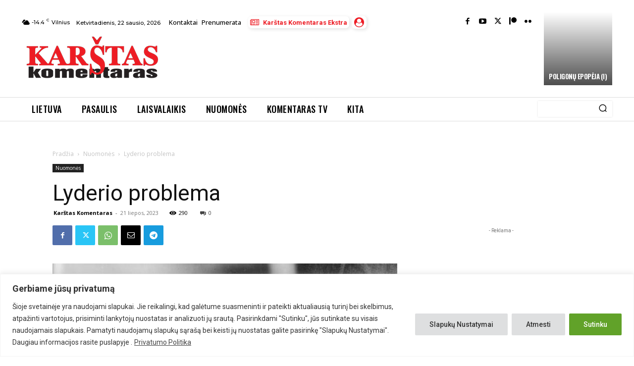

--- FILE ---
content_type: text/html; charset=utf-8
request_url: https://www.google.com/recaptcha/api2/anchor?ar=1&k=6Lfq-NMoAAAAAAIbTmMxd7_YRCsDFzYh-4BznHt_&co=aHR0cHM6Ly93d3cua29tZW50YXJhcy5sdDo0NDM.&hl=en&v=PoyoqOPhxBO7pBk68S4YbpHZ&size=invisible&anchor-ms=20000&execute-ms=30000&cb=pl7aj8efep11
body_size: 48648
content:
<!DOCTYPE HTML><html dir="ltr" lang="en"><head><meta http-equiv="Content-Type" content="text/html; charset=UTF-8">
<meta http-equiv="X-UA-Compatible" content="IE=edge">
<title>reCAPTCHA</title>
<style type="text/css">
/* cyrillic-ext */
@font-face {
  font-family: 'Roboto';
  font-style: normal;
  font-weight: 400;
  font-stretch: 100%;
  src: url(//fonts.gstatic.com/s/roboto/v48/KFO7CnqEu92Fr1ME7kSn66aGLdTylUAMa3GUBHMdazTgWw.woff2) format('woff2');
  unicode-range: U+0460-052F, U+1C80-1C8A, U+20B4, U+2DE0-2DFF, U+A640-A69F, U+FE2E-FE2F;
}
/* cyrillic */
@font-face {
  font-family: 'Roboto';
  font-style: normal;
  font-weight: 400;
  font-stretch: 100%;
  src: url(//fonts.gstatic.com/s/roboto/v48/KFO7CnqEu92Fr1ME7kSn66aGLdTylUAMa3iUBHMdazTgWw.woff2) format('woff2');
  unicode-range: U+0301, U+0400-045F, U+0490-0491, U+04B0-04B1, U+2116;
}
/* greek-ext */
@font-face {
  font-family: 'Roboto';
  font-style: normal;
  font-weight: 400;
  font-stretch: 100%;
  src: url(//fonts.gstatic.com/s/roboto/v48/KFO7CnqEu92Fr1ME7kSn66aGLdTylUAMa3CUBHMdazTgWw.woff2) format('woff2');
  unicode-range: U+1F00-1FFF;
}
/* greek */
@font-face {
  font-family: 'Roboto';
  font-style: normal;
  font-weight: 400;
  font-stretch: 100%;
  src: url(//fonts.gstatic.com/s/roboto/v48/KFO7CnqEu92Fr1ME7kSn66aGLdTylUAMa3-UBHMdazTgWw.woff2) format('woff2');
  unicode-range: U+0370-0377, U+037A-037F, U+0384-038A, U+038C, U+038E-03A1, U+03A3-03FF;
}
/* math */
@font-face {
  font-family: 'Roboto';
  font-style: normal;
  font-weight: 400;
  font-stretch: 100%;
  src: url(//fonts.gstatic.com/s/roboto/v48/KFO7CnqEu92Fr1ME7kSn66aGLdTylUAMawCUBHMdazTgWw.woff2) format('woff2');
  unicode-range: U+0302-0303, U+0305, U+0307-0308, U+0310, U+0312, U+0315, U+031A, U+0326-0327, U+032C, U+032F-0330, U+0332-0333, U+0338, U+033A, U+0346, U+034D, U+0391-03A1, U+03A3-03A9, U+03B1-03C9, U+03D1, U+03D5-03D6, U+03F0-03F1, U+03F4-03F5, U+2016-2017, U+2034-2038, U+203C, U+2040, U+2043, U+2047, U+2050, U+2057, U+205F, U+2070-2071, U+2074-208E, U+2090-209C, U+20D0-20DC, U+20E1, U+20E5-20EF, U+2100-2112, U+2114-2115, U+2117-2121, U+2123-214F, U+2190, U+2192, U+2194-21AE, U+21B0-21E5, U+21F1-21F2, U+21F4-2211, U+2213-2214, U+2216-22FF, U+2308-230B, U+2310, U+2319, U+231C-2321, U+2336-237A, U+237C, U+2395, U+239B-23B7, U+23D0, U+23DC-23E1, U+2474-2475, U+25AF, U+25B3, U+25B7, U+25BD, U+25C1, U+25CA, U+25CC, U+25FB, U+266D-266F, U+27C0-27FF, U+2900-2AFF, U+2B0E-2B11, U+2B30-2B4C, U+2BFE, U+3030, U+FF5B, U+FF5D, U+1D400-1D7FF, U+1EE00-1EEFF;
}
/* symbols */
@font-face {
  font-family: 'Roboto';
  font-style: normal;
  font-weight: 400;
  font-stretch: 100%;
  src: url(//fonts.gstatic.com/s/roboto/v48/KFO7CnqEu92Fr1ME7kSn66aGLdTylUAMaxKUBHMdazTgWw.woff2) format('woff2');
  unicode-range: U+0001-000C, U+000E-001F, U+007F-009F, U+20DD-20E0, U+20E2-20E4, U+2150-218F, U+2190, U+2192, U+2194-2199, U+21AF, U+21E6-21F0, U+21F3, U+2218-2219, U+2299, U+22C4-22C6, U+2300-243F, U+2440-244A, U+2460-24FF, U+25A0-27BF, U+2800-28FF, U+2921-2922, U+2981, U+29BF, U+29EB, U+2B00-2BFF, U+4DC0-4DFF, U+FFF9-FFFB, U+10140-1018E, U+10190-1019C, U+101A0, U+101D0-101FD, U+102E0-102FB, U+10E60-10E7E, U+1D2C0-1D2D3, U+1D2E0-1D37F, U+1F000-1F0FF, U+1F100-1F1AD, U+1F1E6-1F1FF, U+1F30D-1F30F, U+1F315, U+1F31C, U+1F31E, U+1F320-1F32C, U+1F336, U+1F378, U+1F37D, U+1F382, U+1F393-1F39F, U+1F3A7-1F3A8, U+1F3AC-1F3AF, U+1F3C2, U+1F3C4-1F3C6, U+1F3CA-1F3CE, U+1F3D4-1F3E0, U+1F3ED, U+1F3F1-1F3F3, U+1F3F5-1F3F7, U+1F408, U+1F415, U+1F41F, U+1F426, U+1F43F, U+1F441-1F442, U+1F444, U+1F446-1F449, U+1F44C-1F44E, U+1F453, U+1F46A, U+1F47D, U+1F4A3, U+1F4B0, U+1F4B3, U+1F4B9, U+1F4BB, U+1F4BF, U+1F4C8-1F4CB, U+1F4D6, U+1F4DA, U+1F4DF, U+1F4E3-1F4E6, U+1F4EA-1F4ED, U+1F4F7, U+1F4F9-1F4FB, U+1F4FD-1F4FE, U+1F503, U+1F507-1F50B, U+1F50D, U+1F512-1F513, U+1F53E-1F54A, U+1F54F-1F5FA, U+1F610, U+1F650-1F67F, U+1F687, U+1F68D, U+1F691, U+1F694, U+1F698, U+1F6AD, U+1F6B2, U+1F6B9-1F6BA, U+1F6BC, U+1F6C6-1F6CF, U+1F6D3-1F6D7, U+1F6E0-1F6EA, U+1F6F0-1F6F3, U+1F6F7-1F6FC, U+1F700-1F7FF, U+1F800-1F80B, U+1F810-1F847, U+1F850-1F859, U+1F860-1F887, U+1F890-1F8AD, U+1F8B0-1F8BB, U+1F8C0-1F8C1, U+1F900-1F90B, U+1F93B, U+1F946, U+1F984, U+1F996, U+1F9E9, U+1FA00-1FA6F, U+1FA70-1FA7C, U+1FA80-1FA89, U+1FA8F-1FAC6, U+1FACE-1FADC, U+1FADF-1FAE9, U+1FAF0-1FAF8, U+1FB00-1FBFF;
}
/* vietnamese */
@font-face {
  font-family: 'Roboto';
  font-style: normal;
  font-weight: 400;
  font-stretch: 100%;
  src: url(//fonts.gstatic.com/s/roboto/v48/KFO7CnqEu92Fr1ME7kSn66aGLdTylUAMa3OUBHMdazTgWw.woff2) format('woff2');
  unicode-range: U+0102-0103, U+0110-0111, U+0128-0129, U+0168-0169, U+01A0-01A1, U+01AF-01B0, U+0300-0301, U+0303-0304, U+0308-0309, U+0323, U+0329, U+1EA0-1EF9, U+20AB;
}
/* latin-ext */
@font-face {
  font-family: 'Roboto';
  font-style: normal;
  font-weight: 400;
  font-stretch: 100%;
  src: url(//fonts.gstatic.com/s/roboto/v48/KFO7CnqEu92Fr1ME7kSn66aGLdTylUAMa3KUBHMdazTgWw.woff2) format('woff2');
  unicode-range: U+0100-02BA, U+02BD-02C5, U+02C7-02CC, U+02CE-02D7, U+02DD-02FF, U+0304, U+0308, U+0329, U+1D00-1DBF, U+1E00-1E9F, U+1EF2-1EFF, U+2020, U+20A0-20AB, U+20AD-20C0, U+2113, U+2C60-2C7F, U+A720-A7FF;
}
/* latin */
@font-face {
  font-family: 'Roboto';
  font-style: normal;
  font-weight: 400;
  font-stretch: 100%;
  src: url(//fonts.gstatic.com/s/roboto/v48/KFO7CnqEu92Fr1ME7kSn66aGLdTylUAMa3yUBHMdazQ.woff2) format('woff2');
  unicode-range: U+0000-00FF, U+0131, U+0152-0153, U+02BB-02BC, U+02C6, U+02DA, U+02DC, U+0304, U+0308, U+0329, U+2000-206F, U+20AC, U+2122, U+2191, U+2193, U+2212, U+2215, U+FEFF, U+FFFD;
}
/* cyrillic-ext */
@font-face {
  font-family: 'Roboto';
  font-style: normal;
  font-weight: 500;
  font-stretch: 100%;
  src: url(//fonts.gstatic.com/s/roboto/v48/KFO7CnqEu92Fr1ME7kSn66aGLdTylUAMa3GUBHMdazTgWw.woff2) format('woff2');
  unicode-range: U+0460-052F, U+1C80-1C8A, U+20B4, U+2DE0-2DFF, U+A640-A69F, U+FE2E-FE2F;
}
/* cyrillic */
@font-face {
  font-family: 'Roboto';
  font-style: normal;
  font-weight: 500;
  font-stretch: 100%;
  src: url(//fonts.gstatic.com/s/roboto/v48/KFO7CnqEu92Fr1ME7kSn66aGLdTylUAMa3iUBHMdazTgWw.woff2) format('woff2');
  unicode-range: U+0301, U+0400-045F, U+0490-0491, U+04B0-04B1, U+2116;
}
/* greek-ext */
@font-face {
  font-family: 'Roboto';
  font-style: normal;
  font-weight: 500;
  font-stretch: 100%;
  src: url(//fonts.gstatic.com/s/roboto/v48/KFO7CnqEu92Fr1ME7kSn66aGLdTylUAMa3CUBHMdazTgWw.woff2) format('woff2');
  unicode-range: U+1F00-1FFF;
}
/* greek */
@font-face {
  font-family: 'Roboto';
  font-style: normal;
  font-weight: 500;
  font-stretch: 100%;
  src: url(//fonts.gstatic.com/s/roboto/v48/KFO7CnqEu92Fr1ME7kSn66aGLdTylUAMa3-UBHMdazTgWw.woff2) format('woff2');
  unicode-range: U+0370-0377, U+037A-037F, U+0384-038A, U+038C, U+038E-03A1, U+03A3-03FF;
}
/* math */
@font-face {
  font-family: 'Roboto';
  font-style: normal;
  font-weight: 500;
  font-stretch: 100%;
  src: url(//fonts.gstatic.com/s/roboto/v48/KFO7CnqEu92Fr1ME7kSn66aGLdTylUAMawCUBHMdazTgWw.woff2) format('woff2');
  unicode-range: U+0302-0303, U+0305, U+0307-0308, U+0310, U+0312, U+0315, U+031A, U+0326-0327, U+032C, U+032F-0330, U+0332-0333, U+0338, U+033A, U+0346, U+034D, U+0391-03A1, U+03A3-03A9, U+03B1-03C9, U+03D1, U+03D5-03D6, U+03F0-03F1, U+03F4-03F5, U+2016-2017, U+2034-2038, U+203C, U+2040, U+2043, U+2047, U+2050, U+2057, U+205F, U+2070-2071, U+2074-208E, U+2090-209C, U+20D0-20DC, U+20E1, U+20E5-20EF, U+2100-2112, U+2114-2115, U+2117-2121, U+2123-214F, U+2190, U+2192, U+2194-21AE, U+21B0-21E5, U+21F1-21F2, U+21F4-2211, U+2213-2214, U+2216-22FF, U+2308-230B, U+2310, U+2319, U+231C-2321, U+2336-237A, U+237C, U+2395, U+239B-23B7, U+23D0, U+23DC-23E1, U+2474-2475, U+25AF, U+25B3, U+25B7, U+25BD, U+25C1, U+25CA, U+25CC, U+25FB, U+266D-266F, U+27C0-27FF, U+2900-2AFF, U+2B0E-2B11, U+2B30-2B4C, U+2BFE, U+3030, U+FF5B, U+FF5D, U+1D400-1D7FF, U+1EE00-1EEFF;
}
/* symbols */
@font-face {
  font-family: 'Roboto';
  font-style: normal;
  font-weight: 500;
  font-stretch: 100%;
  src: url(//fonts.gstatic.com/s/roboto/v48/KFO7CnqEu92Fr1ME7kSn66aGLdTylUAMaxKUBHMdazTgWw.woff2) format('woff2');
  unicode-range: U+0001-000C, U+000E-001F, U+007F-009F, U+20DD-20E0, U+20E2-20E4, U+2150-218F, U+2190, U+2192, U+2194-2199, U+21AF, U+21E6-21F0, U+21F3, U+2218-2219, U+2299, U+22C4-22C6, U+2300-243F, U+2440-244A, U+2460-24FF, U+25A0-27BF, U+2800-28FF, U+2921-2922, U+2981, U+29BF, U+29EB, U+2B00-2BFF, U+4DC0-4DFF, U+FFF9-FFFB, U+10140-1018E, U+10190-1019C, U+101A0, U+101D0-101FD, U+102E0-102FB, U+10E60-10E7E, U+1D2C0-1D2D3, U+1D2E0-1D37F, U+1F000-1F0FF, U+1F100-1F1AD, U+1F1E6-1F1FF, U+1F30D-1F30F, U+1F315, U+1F31C, U+1F31E, U+1F320-1F32C, U+1F336, U+1F378, U+1F37D, U+1F382, U+1F393-1F39F, U+1F3A7-1F3A8, U+1F3AC-1F3AF, U+1F3C2, U+1F3C4-1F3C6, U+1F3CA-1F3CE, U+1F3D4-1F3E0, U+1F3ED, U+1F3F1-1F3F3, U+1F3F5-1F3F7, U+1F408, U+1F415, U+1F41F, U+1F426, U+1F43F, U+1F441-1F442, U+1F444, U+1F446-1F449, U+1F44C-1F44E, U+1F453, U+1F46A, U+1F47D, U+1F4A3, U+1F4B0, U+1F4B3, U+1F4B9, U+1F4BB, U+1F4BF, U+1F4C8-1F4CB, U+1F4D6, U+1F4DA, U+1F4DF, U+1F4E3-1F4E6, U+1F4EA-1F4ED, U+1F4F7, U+1F4F9-1F4FB, U+1F4FD-1F4FE, U+1F503, U+1F507-1F50B, U+1F50D, U+1F512-1F513, U+1F53E-1F54A, U+1F54F-1F5FA, U+1F610, U+1F650-1F67F, U+1F687, U+1F68D, U+1F691, U+1F694, U+1F698, U+1F6AD, U+1F6B2, U+1F6B9-1F6BA, U+1F6BC, U+1F6C6-1F6CF, U+1F6D3-1F6D7, U+1F6E0-1F6EA, U+1F6F0-1F6F3, U+1F6F7-1F6FC, U+1F700-1F7FF, U+1F800-1F80B, U+1F810-1F847, U+1F850-1F859, U+1F860-1F887, U+1F890-1F8AD, U+1F8B0-1F8BB, U+1F8C0-1F8C1, U+1F900-1F90B, U+1F93B, U+1F946, U+1F984, U+1F996, U+1F9E9, U+1FA00-1FA6F, U+1FA70-1FA7C, U+1FA80-1FA89, U+1FA8F-1FAC6, U+1FACE-1FADC, U+1FADF-1FAE9, U+1FAF0-1FAF8, U+1FB00-1FBFF;
}
/* vietnamese */
@font-face {
  font-family: 'Roboto';
  font-style: normal;
  font-weight: 500;
  font-stretch: 100%;
  src: url(//fonts.gstatic.com/s/roboto/v48/KFO7CnqEu92Fr1ME7kSn66aGLdTylUAMa3OUBHMdazTgWw.woff2) format('woff2');
  unicode-range: U+0102-0103, U+0110-0111, U+0128-0129, U+0168-0169, U+01A0-01A1, U+01AF-01B0, U+0300-0301, U+0303-0304, U+0308-0309, U+0323, U+0329, U+1EA0-1EF9, U+20AB;
}
/* latin-ext */
@font-face {
  font-family: 'Roboto';
  font-style: normal;
  font-weight: 500;
  font-stretch: 100%;
  src: url(//fonts.gstatic.com/s/roboto/v48/KFO7CnqEu92Fr1ME7kSn66aGLdTylUAMa3KUBHMdazTgWw.woff2) format('woff2');
  unicode-range: U+0100-02BA, U+02BD-02C5, U+02C7-02CC, U+02CE-02D7, U+02DD-02FF, U+0304, U+0308, U+0329, U+1D00-1DBF, U+1E00-1E9F, U+1EF2-1EFF, U+2020, U+20A0-20AB, U+20AD-20C0, U+2113, U+2C60-2C7F, U+A720-A7FF;
}
/* latin */
@font-face {
  font-family: 'Roboto';
  font-style: normal;
  font-weight: 500;
  font-stretch: 100%;
  src: url(//fonts.gstatic.com/s/roboto/v48/KFO7CnqEu92Fr1ME7kSn66aGLdTylUAMa3yUBHMdazQ.woff2) format('woff2');
  unicode-range: U+0000-00FF, U+0131, U+0152-0153, U+02BB-02BC, U+02C6, U+02DA, U+02DC, U+0304, U+0308, U+0329, U+2000-206F, U+20AC, U+2122, U+2191, U+2193, U+2212, U+2215, U+FEFF, U+FFFD;
}
/* cyrillic-ext */
@font-face {
  font-family: 'Roboto';
  font-style: normal;
  font-weight: 900;
  font-stretch: 100%;
  src: url(//fonts.gstatic.com/s/roboto/v48/KFO7CnqEu92Fr1ME7kSn66aGLdTylUAMa3GUBHMdazTgWw.woff2) format('woff2');
  unicode-range: U+0460-052F, U+1C80-1C8A, U+20B4, U+2DE0-2DFF, U+A640-A69F, U+FE2E-FE2F;
}
/* cyrillic */
@font-face {
  font-family: 'Roboto';
  font-style: normal;
  font-weight: 900;
  font-stretch: 100%;
  src: url(//fonts.gstatic.com/s/roboto/v48/KFO7CnqEu92Fr1ME7kSn66aGLdTylUAMa3iUBHMdazTgWw.woff2) format('woff2');
  unicode-range: U+0301, U+0400-045F, U+0490-0491, U+04B0-04B1, U+2116;
}
/* greek-ext */
@font-face {
  font-family: 'Roboto';
  font-style: normal;
  font-weight: 900;
  font-stretch: 100%;
  src: url(//fonts.gstatic.com/s/roboto/v48/KFO7CnqEu92Fr1ME7kSn66aGLdTylUAMa3CUBHMdazTgWw.woff2) format('woff2');
  unicode-range: U+1F00-1FFF;
}
/* greek */
@font-face {
  font-family: 'Roboto';
  font-style: normal;
  font-weight: 900;
  font-stretch: 100%;
  src: url(//fonts.gstatic.com/s/roboto/v48/KFO7CnqEu92Fr1ME7kSn66aGLdTylUAMa3-UBHMdazTgWw.woff2) format('woff2');
  unicode-range: U+0370-0377, U+037A-037F, U+0384-038A, U+038C, U+038E-03A1, U+03A3-03FF;
}
/* math */
@font-face {
  font-family: 'Roboto';
  font-style: normal;
  font-weight: 900;
  font-stretch: 100%;
  src: url(//fonts.gstatic.com/s/roboto/v48/KFO7CnqEu92Fr1ME7kSn66aGLdTylUAMawCUBHMdazTgWw.woff2) format('woff2');
  unicode-range: U+0302-0303, U+0305, U+0307-0308, U+0310, U+0312, U+0315, U+031A, U+0326-0327, U+032C, U+032F-0330, U+0332-0333, U+0338, U+033A, U+0346, U+034D, U+0391-03A1, U+03A3-03A9, U+03B1-03C9, U+03D1, U+03D5-03D6, U+03F0-03F1, U+03F4-03F5, U+2016-2017, U+2034-2038, U+203C, U+2040, U+2043, U+2047, U+2050, U+2057, U+205F, U+2070-2071, U+2074-208E, U+2090-209C, U+20D0-20DC, U+20E1, U+20E5-20EF, U+2100-2112, U+2114-2115, U+2117-2121, U+2123-214F, U+2190, U+2192, U+2194-21AE, U+21B0-21E5, U+21F1-21F2, U+21F4-2211, U+2213-2214, U+2216-22FF, U+2308-230B, U+2310, U+2319, U+231C-2321, U+2336-237A, U+237C, U+2395, U+239B-23B7, U+23D0, U+23DC-23E1, U+2474-2475, U+25AF, U+25B3, U+25B7, U+25BD, U+25C1, U+25CA, U+25CC, U+25FB, U+266D-266F, U+27C0-27FF, U+2900-2AFF, U+2B0E-2B11, U+2B30-2B4C, U+2BFE, U+3030, U+FF5B, U+FF5D, U+1D400-1D7FF, U+1EE00-1EEFF;
}
/* symbols */
@font-face {
  font-family: 'Roboto';
  font-style: normal;
  font-weight: 900;
  font-stretch: 100%;
  src: url(//fonts.gstatic.com/s/roboto/v48/KFO7CnqEu92Fr1ME7kSn66aGLdTylUAMaxKUBHMdazTgWw.woff2) format('woff2');
  unicode-range: U+0001-000C, U+000E-001F, U+007F-009F, U+20DD-20E0, U+20E2-20E4, U+2150-218F, U+2190, U+2192, U+2194-2199, U+21AF, U+21E6-21F0, U+21F3, U+2218-2219, U+2299, U+22C4-22C6, U+2300-243F, U+2440-244A, U+2460-24FF, U+25A0-27BF, U+2800-28FF, U+2921-2922, U+2981, U+29BF, U+29EB, U+2B00-2BFF, U+4DC0-4DFF, U+FFF9-FFFB, U+10140-1018E, U+10190-1019C, U+101A0, U+101D0-101FD, U+102E0-102FB, U+10E60-10E7E, U+1D2C0-1D2D3, U+1D2E0-1D37F, U+1F000-1F0FF, U+1F100-1F1AD, U+1F1E6-1F1FF, U+1F30D-1F30F, U+1F315, U+1F31C, U+1F31E, U+1F320-1F32C, U+1F336, U+1F378, U+1F37D, U+1F382, U+1F393-1F39F, U+1F3A7-1F3A8, U+1F3AC-1F3AF, U+1F3C2, U+1F3C4-1F3C6, U+1F3CA-1F3CE, U+1F3D4-1F3E0, U+1F3ED, U+1F3F1-1F3F3, U+1F3F5-1F3F7, U+1F408, U+1F415, U+1F41F, U+1F426, U+1F43F, U+1F441-1F442, U+1F444, U+1F446-1F449, U+1F44C-1F44E, U+1F453, U+1F46A, U+1F47D, U+1F4A3, U+1F4B0, U+1F4B3, U+1F4B9, U+1F4BB, U+1F4BF, U+1F4C8-1F4CB, U+1F4D6, U+1F4DA, U+1F4DF, U+1F4E3-1F4E6, U+1F4EA-1F4ED, U+1F4F7, U+1F4F9-1F4FB, U+1F4FD-1F4FE, U+1F503, U+1F507-1F50B, U+1F50D, U+1F512-1F513, U+1F53E-1F54A, U+1F54F-1F5FA, U+1F610, U+1F650-1F67F, U+1F687, U+1F68D, U+1F691, U+1F694, U+1F698, U+1F6AD, U+1F6B2, U+1F6B9-1F6BA, U+1F6BC, U+1F6C6-1F6CF, U+1F6D3-1F6D7, U+1F6E0-1F6EA, U+1F6F0-1F6F3, U+1F6F7-1F6FC, U+1F700-1F7FF, U+1F800-1F80B, U+1F810-1F847, U+1F850-1F859, U+1F860-1F887, U+1F890-1F8AD, U+1F8B0-1F8BB, U+1F8C0-1F8C1, U+1F900-1F90B, U+1F93B, U+1F946, U+1F984, U+1F996, U+1F9E9, U+1FA00-1FA6F, U+1FA70-1FA7C, U+1FA80-1FA89, U+1FA8F-1FAC6, U+1FACE-1FADC, U+1FADF-1FAE9, U+1FAF0-1FAF8, U+1FB00-1FBFF;
}
/* vietnamese */
@font-face {
  font-family: 'Roboto';
  font-style: normal;
  font-weight: 900;
  font-stretch: 100%;
  src: url(//fonts.gstatic.com/s/roboto/v48/KFO7CnqEu92Fr1ME7kSn66aGLdTylUAMa3OUBHMdazTgWw.woff2) format('woff2');
  unicode-range: U+0102-0103, U+0110-0111, U+0128-0129, U+0168-0169, U+01A0-01A1, U+01AF-01B0, U+0300-0301, U+0303-0304, U+0308-0309, U+0323, U+0329, U+1EA0-1EF9, U+20AB;
}
/* latin-ext */
@font-face {
  font-family: 'Roboto';
  font-style: normal;
  font-weight: 900;
  font-stretch: 100%;
  src: url(//fonts.gstatic.com/s/roboto/v48/KFO7CnqEu92Fr1ME7kSn66aGLdTylUAMa3KUBHMdazTgWw.woff2) format('woff2');
  unicode-range: U+0100-02BA, U+02BD-02C5, U+02C7-02CC, U+02CE-02D7, U+02DD-02FF, U+0304, U+0308, U+0329, U+1D00-1DBF, U+1E00-1E9F, U+1EF2-1EFF, U+2020, U+20A0-20AB, U+20AD-20C0, U+2113, U+2C60-2C7F, U+A720-A7FF;
}
/* latin */
@font-face {
  font-family: 'Roboto';
  font-style: normal;
  font-weight: 900;
  font-stretch: 100%;
  src: url(//fonts.gstatic.com/s/roboto/v48/KFO7CnqEu92Fr1ME7kSn66aGLdTylUAMa3yUBHMdazQ.woff2) format('woff2');
  unicode-range: U+0000-00FF, U+0131, U+0152-0153, U+02BB-02BC, U+02C6, U+02DA, U+02DC, U+0304, U+0308, U+0329, U+2000-206F, U+20AC, U+2122, U+2191, U+2193, U+2212, U+2215, U+FEFF, U+FFFD;
}

</style>
<link rel="stylesheet" type="text/css" href="https://www.gstatic.com/recaptcha/releases/PoyoqOPhxBO7pBk68S4YbpHZ/styles__ltr.css">
<script nonce="LdSikV84LMXI0FYI3LYiRw" type="text/javascript">window['__recaptcha_api'] = 'https://www.google.com/recaptcha/api2/';</script>
<script type="text/javascript" src="https://www.gstatic.com/recaptcha/releases/PoyoqOPhxBO7pBk68S4YbpHZ/recaptcha__en.js" nonce="LdSikV84LMXI0FYI3LYiRw">
      
    </script></head>
<body><div id="rc-anchor-alert" class="rc-anchor-alert"></div>
<input type="hidden" id="recaptcha-token" value="[base64]">
<script type="text/javascript" nonce="LdSikV84LMXI0FYI3LYiRw">
      recaptcha.anchor.Main.init("[\x22ainput\x22,[\x22bgdata\x22,\x22\x22,\[base64]/[base64]/[base64]/[base64]/[base64]/UltsKytdPUU6KEU8MjA0OD9SW2wrK109RT4+NnwxOTI6KChFJjY0NTEyKT09NTUyOTYmJk0rMTxjLmxlbmd0aCYmKGMuY2hhckNvZGVBdChNKzEpJjY0NTEyKT09NTYzMjA/[base64]/[base64]/[base64]/[base64]/[base64]/[base64]/[base64]\x22,\[base64]\x22,\x22w71OwpvDnsOdwrgpGnHDjB4awqEeL8O2UWdvXcKIwrVKTcOLwq/DosOAE07CosKvw6LCggbDhcKrw5fDh8K4wrk0wqpyQGxUw6LChiFbfMKcw6PCicK/ecOcw4rDgMKhwolWQHd1DsKrNsKiwp0THcOyIMOHNMOmw5HDumHCvGzDqcK1wo7ChsKOwptWfMO4wqrDuUcMPh3Cmyg1w7spwoUtwpbCkl7CiMOJw53DsllFwrrCqcO8GT/Cm8Opw5JEwrrCliVow5tRwqgfw7piw7vDnsO4bsO4wrw6wrlJBcK6PcOYSCXCu1LDnsO+QsKmbsK/wqppw61hKsOfw6cpwqdCw4w7CsK0w6/CtsOxY0sNw4YQwrzDjsOWLcOLw7HCqsKewodIwprDmsKmw6LDksOYCAYvwoFvw6g4LA5Mw5p4OsOdHMOhwppywrREwq3CvsK2wqE8JMKrwr/CrsKbG37DrcK9dQtQw5B4IF/CncOKIcOhwqLDnMKew7rDpi4ow5vCs8KdwpILw6jCnDjCm8OIwqvCkMKDwqcqGyXCsEhyasOue8KaaMKCHMOOXsO7w5FqEAXDn8K8bMOWfit3A8Kuw4wLw63CqcKwwqcww6jDs8O7w7/DrF1sQzJKVDxrES7Dl8Oiw5rCrcO8UzxEABPCpMKGKk1Dw75ZZ2JYw7QqQy9YC8KXw7/Coi0JaMOmUsOhY8K2w7RLw7PDrS9Aw5vDpsOAW8KWFcK3CcO/wpwARSDCk1zCgMKnVMOsARvDlXw6NC1Iwq4ww6TDrMKTw7tzZMOQwqhzw73CoBZFwq/[base64]/DlcOxw6IfdwLCkWHCgF4Hwq9FX8KZB8KvL17Dv8KBwrgawqZbXlXCo3vCo8K8GyxCAQwqOk3ClMKjwp45w5rCjsK5wpwgOg0zP3Q8Y8O1BsOow515fMKww7kYwqVhw7nDiQ7DugrCgsKqfX0sw7/CvzdYw6bDjsKDw5w3w69BGMKiwog3BsK7w6IEw5rDqsO2WMKew4TDtMOWSsKkJMK7W8OSHTfCugHDsiRBw4/Cgi1WKFXCvcOGCsOSwpJOwpglW8OewonDtsK+Si3CgiNQw5vDixvDpEYgwo5Sw5DChFEBRiwUw5nDtWFJwrDDtMKqw4Y8wq4Uw5HDhcOnYTkJOj7Ds0d6YMO1DcOQTwnCt8ORTGhIw6vDhMKOw7nCuUHDt8KsY3siwql/wpPCnnrDsMKtw7/DvsKWwrbDjMKewp1JMsK3LHZFwqlFbkZEw7gBwprCmsOpw5ZrLMKYScOFCcKANmTCvX/DpysVw77CqMOBSyEFdnrDqDk4D2/CtsKaaTLDhhfDsF/CgFg7wp1+bDnCv8O4R8Kww4TDqMKVw7/DiVAXHMKecW7DhMKTw43CvRfDlR7CgsO0TsOGSMK1wqNXwo/CjThINF1Vw4JjwrRALllOZUFmw58Fw5lqw7jDs2MjGF7CicKZw5VLw7IQw7LCicKuwp3Dr8K6csO8WytPw7x7wo8dwqVUw68lw5vCgw7CimHCo8Oqw7RLHWRFwo3DjMKWS8OjdVEawogHJxkoYsOpWTUlHsOsLsOqw6XDrMKJfD/Cu8KkUyV6fUAFw5rCsj7DkFTDj1w5d8KPZzHCj25DXsK6PMKMGMOMw4/[base64]/[base64]/[base64]/DnkEieRTDglYJwqfCv1vDpwgRwpAPGsOBwrfCjcOzw43CkcKPAyPDrX8dw4rDmcK8LcOrw5BOw6/DnVvCnjjCnA3DkXoBCcKPThXDpnVcw7jDq1YHwppNw64bN0bDvsO2LcKcVsKhZ8OpYcONQsKNRwh4OsKOScOEX11ow5TCoBLClFnCvCTCgQrDsz47w7hwYcOaXltUwrrDsytuV0rCh3EJwoLDs0DDp8Kzw4/ChUg0w4rCpl8fwqjCicOVwqjDjsKFH23CnsKINhELwpp3wrx6wr3Dl2DCjTnDi11UWcOhw7QmbMOJwookVX7DqMOiKxhaCMKGw7TDhjjCqTUzEW1Tw6TCu8OMb8Osw6lEwqZ8wpAlw5NCfMO/[base64]/CmcKmJ8OsVk7CmcO+w4TDscK9wq/Di0Bgw7VSAA11w6tRSFMoPyDDjcKvIj7CnmvDmxTDl8O/ARTCncO7AGvDh0/ChCJDJsKJwofCjULDg38+GU/[base64]/CsMKFCsK3w7nDgMKUMcOJwo7DqMK3wrPDpUotJmh2w53Dpx3Dj2Iqw6lYPhxqw7QcdMObw68pwqXDpMOBFcKABiVOT3bDuMOIPzsGXMKMwo1tPMOUw5vCikc/[base64]/DlklndEPCiUYrA8KyCsO4w5wZVcKmZMOGMWIdw5/CgMO+RBHCr8KewpQlTG3Dl8OMw449wq0NLcOzKcKkCyrCo1dmP8Knw4XDkTVSDcOvWMOUw64sXsODwpQVXFIzwqx0PH3CtcOyw7ZqSSLDpHlqJDTDuW0gDMOiw5DCpzYiwpjDnsKLwodTEcKGw7vCsMOON8ORwqTDlj/Cik0QL8Kpw6gRw7xCacKcw5UXP8KxwqbCmypfNhDCty4zbCpww6zCgyLCocKVw4XCplFfGcOcUwzDnn7DrCTDtyXDixHDssKCw7jDqAx3w5AwI8OCwpTCjW7ChcOzV8OCw7/[base64]/Cr8KKXcKIwq1sLGTCvUotaxPDhElDV8O5NsKnIjLCi0rDgwvCmW/CnxnCp8OiLHt/wq7DocOwOT/ChsKNacKNwrJ+wqPCicOtwp/Cq8O2w6PDh8OgCsK2DnjDvMKzXmpCw6/DhHvDlcKdBcKQwpJ3wrbCsMOww4AqwoLCsk4yYcOlwoc+HgNlUn1MUXE3BcKDw6pzTi3DsmzCmA0YOWvCicO8w59qa3Zuwq4YRVhICgp9w5JIw70gwrMswqjClQXDrk/ClR/[base64]/[base64]/DiMK3QzVGWsOGOSwndcKPwrnDjSdXwr9MexfDoktbXkTDrsO3w6nDosKdAyrCnlpkIT7Crn7Dh8KMeGjDmFB/wq7DnsKfw67DoWTDhFlzwpjCmMO1w7Fmw6fCnMOkIsO0HsKHwpnCocO5E2ooAUPCh8OJdMOEwqI2CsKMCEzDnMO/KsKoNzzCl3XCnsKDwqPCkGrCvcOzPMO8w5PDvjQtUmzDqgggwrnDisKrXcOTc8KJFsKaw7DDmVjDlMKDwrnCicOuGkdgwpLCs8Omw7DCuiICfsOTw67CuS5/[base64]/wqpkwqUMYj1PwoNVJw/DvhvCunjDrVDDuSvDlXNVw6HCqhnDm8Obw47CkgbCqsOlThZowrFfw608w5bDosOZUGhtwrYuwp52NMKNR8OVdsOzQ0BJS8K7EQnDj8Oxd8OzfFtxwp/[base64]/Ctz1uHi3Ds8OgNcK1wpHCiGjDiMKlw5R9w7HCkmLDuBLCisOtcMKGw5BpQcKRw6PCiMKIwpFEwqDDiTXCrS5gbjMfPlUyS8ODVH3CrSbCtcOrwqbDv8K3w7wAw67CqD95wqFewovDjcKvbhkXCsKkdsO0dMOOwpnDvcOaw7/Cm1/Dlwg/[base64]/DqBsAw7LDiR7ClQZEC3DCgmbClsOMwo3CkWvDnsKAw6vCp1LDnsO/JsO8w7vClMKwfy1nw5PDsMOTYhvDhENxwqrDogggw7NQMyvCqQFgw7xNDgvDvUrDlUPDsQJ2NARPOsKjwowBMsKtN3HDhcO1wqDCssOtbsKvOsKPwr3Dh3nDiMOCWzcJwqXCqX3DgMOONMKNAsOuwrTDoMOWFcOJwrrChcOFN8KUw6/Cj8K2w5fCpcOLVnRGw63Dih3DosK9w4JDW8Kdw4xWXcORAcOFQy/CtcOoFsOXccOxwrMxQ8KSw4TDlGp8wqIEDCkaGcOwUAXClF0KR8O1Q8Ojw4vDginCmh/DpGYEw7jDrkcuwoHCmiVvIgnDgcKIwrodw4ByNRvCknNbwrfCsXp7NErDgsKCw57DtzdDRcKMw5g/w73DhMKYwpPDlMO2PcK1woZJfcKpVMKGa8OLOnQtwo/CtsKpK8KPahhbP8KqGi/Cl8K/w507QBjDvFnDlRzDqcO4w4vDmRfCuyDCj8KTwqApw65swqgPw6jCusKmwprCgjxbw6lGYXfDpcKKwoFseW03ZUhRS2HDmcKmeAYlKAxjScOZDcOyDMKUdhbDssOaNAnCl8KuJcKfw5jDuRhoFj4+wqVjZcOXwqvClh9PIMKLLybDrcOawoNkwq5mDMOIUk/Dhx3DlQIow4Z4w4/[base64]/w50PRiNew47DiBpIw5V/IsO5w7s3w5rDhmrCoG4cdcOKwoFKwqAeA8KKwqHDknXDvTTDqcOVwrzDlUYSYSZTw7TCtD8IwqjCrEzClH3CrGEbw7pmQ8KEw7Mbwr1/wqcJG8KGw4jCvsKMw6QdT2rDrcKqficpKcK+fMOlBA/DkMO9AcKXAD9ZR8K8fzjCgMOGw5TDsMOoDAzDhcKpw4PDn8KtKA40wq/CqWXCqHEWw78aLsKRw5kHwrUzWsK3wqvClg/[base64]/CkwbCtgAEw6jDr14OTMO/wrrDo2IjITIqwqjDvsO0azsEOMOaIMOyw4HCvUXDtcOkO8Ouw4JZw5XCssKhw6bDpnnDsVXDocOkw6bCmEvDv0zCg8Kkw6Qcw4ZmwrFiDR00w6PDt8Kfw6gYwojCk8K0ZMOjwrFmIMKBwqc6M37DpntswrMZw5cNw6Jlw4jCjsO8fVjCjWbCuxvClWPDlcOZwp/[base64]/CkXvDkMOcF8O+wqsTw47DscKAwpnCj8OMYsOfw5HDonQFf8KMwpnCgcOuagzDmUE4EcOmN21mw6TClMOLQXLDo3Yrc8OKwrtvTEJsdizDk8Klwqt5ZcOla1/ClCXDncK9w6ZFwpAMwqHDu3LDhVcyw73CnsKpwr5FJsK6SMONPSzCt8KFEn87wplkCXozUk7Cr8KnwokLalhSFMO3wonCkgLCj8Ofw6FUw799woDDoMKkO0ExecOtGxTCo2/[base64]/CtMK1wozCnhnCpB3DqMOuCsKWwq/DkHvDqVjDqWbCujQhwpM5cMO7w5rCjsKhw4J+wq3DnMO9dVNuwrxWasOhZzp9wqwOw5zDkmZ1SVPCtRfChcK0w6pGdMO1wpwrw6QNw4fDhsKjCX9BwpDDrm0JL8KLOMKhKMKiwrDCrW8uX8KQwpvCq8K0PEhvw5zDscKPwoBHacOpw4DCvic/MXXDow7DlsOHw4oWw4vDksKcwq/DjhjDrnXDpQ3DhMOcwrJIw6pJScKVwqwYdyIrQ8KDJnMyKMKkwpEUw4rCogzDtETDk2zCkMK4wqvCpmjDn8K+wr3DjkjDkcOvw5TDgStnw4kvw7okw5EQY2ZWQMKIw7Adw6DDicO/[base64]/[base64]/ChCfDtcO2wo0DwqrCi2YATAgMwq/CrGUuIgZqAzXClcOvw6s9wooiw79JOsKmIsKbw7xewqgReSLDrsOIw6MYw6fDnipuwoUZd8Orw4bDp8OTOsKLKmXCu8Krw4rDmgxaeW4ewqs4MsK6H8K/ezfCj8Ovw63Dl8K5LMO6IA8uKhN2wozCuz8Fw7DDnFjCkHEkwpjDgMOuw5rCiWjDj8OFGhA+MMK0w6rDoGBdwq3DmMOWwpbDvsK+PzDCkEhkJTloKRfChFbCv2nChRwAw7YZw77DqcK+Y30cwpTDjsOFw7tlRF/CnMOkSMO8ccKuB8KDwrogKkg6w5Rqw5TDhlvDtMKcdsKEwrnDicKSw5DDsBVDbwBfw49aBcK1w4UtAA3CqgLCs8OBw4nDp8Kew7vCg8KoaHDDr8KkwpjCgV3CpcOhFXjCosOuworDgE/CpgsPwpEWw4vDr8OJHiRDK3LCn8OcwqbCn8KDU8O+XMO+KcK3W8OfF8ObTh3CuQwGZcKFwoHDjsKkwqDCmX49LsKXwobDu8O8R3cCwqfDnMKzGHLCvntDS3bCoH4nccKYXAnDqSoGZGDCpcK1QCnCqm9Owq5vFsO+IMKvw4vCoMKLwrJxw6rDiGPClcKlw4jClV4Gwq/CpsOdwrtGwrtdJMKNw6paK8OIUFA/wpbCgsKUw4xWwpQxwpLCjcKhYMOiFcObQMKGBcONw5UcaQbCkHHCssOpwp4JLMOsc8KoeDbDncOpwo5twq/CkwDDpEzCgsKDw6JIw4gTXsK4w4XDl8OFL8KnccO7wo7Ci3cmw6RpTFtkwpYqwowkwrE3RAIQwqzCggQwYcOOwqlcw6DDjSfCshROaS3CnHbCiMOlwq4swpDCnxbDlMOuwqfCi8OVVSpFwqjCtsO8UMOiw4zDmA3CpWzCmcKRwpHDkMKNL2jDgD3Chk/DrsKmGMOTXhxAXXUHwofCryd3w6PDlsOOZMK3w53DvUhmw4VycsK3wrElPTJWPC3Cp3zCnEBjWsK9w6t7bcOZwoAtfXvCuEUww6TDuMKjHcKBUMK3K8OUwpjCnMK4w5hPwp0RaMO/[base64]/CicKNw6ZAQjbCpmvCr2HDoTrDkCgIw754w5HChVbCiCBkSMOxUyEPw6PCh8O0HkjCnnbCh8O/[base64]/w7g3JmBgw4/CoGLCpynCtsKIwrVtDlLCssKfBMOmwqFDAH/DusKoO8KMw5/CnsO3d8KvIxdQZMO/[base64]/V3MfQsOgP8KYSnkICgNiwqvCoXJtw4vCucKQw6wdw7bCusOVw4kWEggTKMOXw7vDsBJ/O8OkSyp8MQwEw4wiJMKMwojDqDkfIFVjUsOmwrsOw5sFwrPCh8KOw5w+EcKGXcOiNXLDpsOow7AgVMKdJls6XsO6dTTDtQ5Mw79fGcKqGcORwpBRRwESR8OJIiXDuCRXewbCrF3CjRhsdcOiw7rDr8KmeDlOwqgBwqEMw4l/Www5wo02wqjCnB/DmcKjE0E4H8OgERQMw58CU38dDgZPNCVYDMK5f8KVSMOcN1zCoxHDr3tewrUNVREpwrDDssOXw5DDkMKrWkvDtB5gwr54w5pXUMKgUw/Dqg9wXMOuK8K1w4zDkMK+DHljNMOxNmNGw4LDrmgwODgNbUgVWnMqe8KRdsKGw6gqDsORAsOtMcKBJ8OyOsOtOsKJNMO8w7Iswr4FUsKrw5geaTMzCmx9M8KBPS5JC2ZQwoPDlMK+w4Rmw5E/wpQ+wpZybDB+V1nDgcKAw7ASaUjDtcO7cMKOw67Dg8O2asKkYCTCj3TCqDV0wrfCnMOfLDDCosO1TMKnwq0lw4XDjycMwpdUM2MQwrvDo2PCsMKYJ8OYw4nCgsKVwpjCsT3DgMKfTMOQw6A5wrDDjMKow5bChsK3csKjWTlCT8KwGyPDqBbDncKmMsOTwo/Di8OsIiQDwoDDjcKWwq0Bw6bCgh/DvsOdw7bDncOGw7LCksO2w50UGzpjOUXDk3Ipw4IMwrhYFnJcMQPDusOjwo3CoEPCqcKrKg3CmgvDv8KTLMKKLWXCh8OHE8OEwpIHJ0djR8K5wrcvwqTDtxFHw7nCtsKjCsOKw7Q7w6Q2B8OgMV7Ci8KWKcK/Ag5Ww43DssOVFMOlw7orwr8pawB7wrXDvzkHccK0BsKrXFcWw7hOw6rCq8OoDcONw6F/YMOjJMKBHjBhwrHDmcKYGsOWS8KMD8OMEsOUbMKsQk4wCsKZwo8vw5zCr8K+w5hiDh7ClMOUw6HCtABVF01owojCmzsyw77DqjPDncKtwqU6JgXCocOkIA7Dv8KFBU/CiFTCiFxsU8Kkw47DucO2woBSLcKBBcK8wp1mw63CrXkfRcOVTcOFZgEzw6fDi3lIwpcbWMKCGMOSIUrDqmAEP8Osw77CmRrCpMOnQ8O5I18PGnAew69Ebi7Dtng5w7rDrWfCgX0LFzPDriXDqMO+w64Yw7XDq8K6K8OnFAQaAsOdwpQXaGLDv8OrZMKVwp/CqlJSH8Oowq8QRcKfwqYTaDguwpUqw5bDhnBpasK6w7LDnMOzC8KUw5Vjw5tywqVlwqZlJiIMw5fCm8OxUAvCjBYZXcOKGsOoAMKfw7QIKDHDg8OWw4rCr8KGw7zDqiDCvmjDjyPDoXzCuEbCicOOwpLDqU/[base64]/DvA3DqcKMOTfCrW/DrsOhaMOzKQFEw45Ow6R/[base64]/DhMKUUTPDj8OEw7/DicKFUSV8L8KFwq3DiD1UeFEMwpE/KVbDq0fCqRxEeMOEw741w7nCpEDDrFvComfDjEHCljXDj8KfWcKOSxgewoonITAjw6Z6w70DIcKvLQMMdlkdKi0Nw7TCsVbDiEDCtcODw709wos/w7HDosKhw69tbMOsw53DpsOWLgXCn2TDj8KZwr92wow9w4Y9KkvCsj8Rw6pNVAXCsMOpQsKpc0/Cj0oeFMOVwp8cS28dHcOGw4PChiU2wrvDtMKHw5HCnMO8FRpgT8K5wo7CnMOvcA/[base64]/w7nCisOiw4vCv8K7KcKqdcOVdC7DicKyMMKfw7LCgsO+X8O1wqTCuWDDklnDmCrDiRw2I8KDOcO6SDPDgsKDHVIZw6HClj/Ci281wqPDo8KIw64/[base64]/wr3Du8KyXlQIDxbCrcOFd8KKw5fDpmXDngfDvcO3wqTCgyJcRsKUw6TChDXCmTTClMKjwp7CmcO3d1YoG07Dl0smST9FcsO6wr7CrCtqUkg5ZxjCusKObMOoY8O+HsKfJMOJwrtxaRLDl8OlXn/Dr8OEwpspLcOJwpRwwp/[base64]/CoQEKO8Oyc2rDvkwQR8OCwrvCg2BCwqvCh11JQEzCkH/DiCxrwrN/[base64]/DhMK/w5I0A0HDvcOMwo7CmsOuDcOTSMOQf8Knw6/[base64]/f1LCicO7cTnDlcKNLsKVd0BydH1ZwpQQQ39WZsOkYMO1w5rDscKSw5QlTcKJUsKyPRRpBsK0w5TDjwbDmXXCoFfCjSllMsK5JcObwoVZwo4FwpFEFh/CtcKYcRfDs8KiXsKgw6NvwrtQXMKhwoLCqcOqwovDhFDDgcKnw6TChMKccEvCt3A0VMONwrbDi8KrwphUCB9lAB3CuTxBwozCj2d/w53CqcOkw4HCv8OHwo3CgUnDtsKkwqDDqmnCkF3Cj8KSBVJXwqE9fmrCocOrw6DCm3HDv3HDv8OLPwhewoMWw4M5QS1SSSk/VQUAAMKjNMKgL8OlwpDDpDfCm8OcwqJYUhouAHvCny4kw6PCscK3w4nCtFYgwq/DthMlw7nCvC8pw44aZcOZwolzPMOpw75wZQwvw6nDgnJcJ2EOfMKxw6BQfQUtI8OCXDXDnMKOEFTCtcOaE8OPPXvDhsKMw6JYOsKaw6tIw57Dr2pHw6/CtHrDrm/Cv8KIw4fCpgNKKMOaw6okdD/CicKcBURqw5Q2J8OMSHlEZ8Olwo9BbMKyw6fDqkvCs8KHwp4iw4tAD8Omw5UKdHsYTT9ewpc3OTDCj3g/wo7Co8KRUmhyScKzJ8KzHAtbwrDCgmN4REpwHsKSwpfDizwqwrBbw4lmPGjDk1TDo8OGCMKIwqLDscOhwoPDs8ODPjPCnsKXa2nChcOVwrQfwoLDjMK6w4FOXMOrw55rwrspwpLCjH0Mw4RTasO/wq4KOsOmw57CocOHw5gowoPDt8OIQsKSw4Z6wqHCpw8CI8Ozw6Idw4/CjV/Cp0nDqgsSwpkAUXbDjCnCsQcWwp/Dn8OPbyd/w7FGCBnCmcOqw6bClh7DuhnDnhjCmMOQwosWw5QTw7vDsFbCpMKLdsKCw70bZ2x9w6ovwrwUe1pMb8Kgw79awq7DhnI8woLCj37Chl7CjGRrwpHCqMK+wqrCrh14w5dqwrZXScObwrPCr8KBwqrCv8KNL1g8wrbDocKUfybCkcO6w4cMwr3DoMK0w4ESLX/DmMKXJi7CpsKXwoBaXD5qw5cSFMO4w5jCsMOyD0UVwowpWsOBwr9/KXxaw55FVVTDssKLTiPDvWMIXcOVwrLCqMOfw6XDhMOdw7l+w7nDvsKtw5Zuw6rDucOhwqrCpcOzVDw4w4jCksOdw5LDgS47ZRpiw7PCn8OWXl/DrH7DmMOUY2LDssORZsOFwr7Dg8OawpvCvsKUwoN6w60hwoJ2w7nDkg/Cv2/DqknDk8KWw7zDhzRjwqtCbMOiEsKuAcO4wrPCnsKiUcKQwoVqKVJJJMKjHcOnw54gwrpvU8K6wpIFX29yw49oHMKAwrUvwp/DgVx+JjPDk8O2w6vCn8O2AxjCqMODwrkQw6YPw4pdEcO4SHV6CcOATcKMPsOUfBzCtTYawpLCjwcUw6A1w6sCw5TCoxc/I8O3w4fDiHQewoLCp0rCtsOhM3/DmsK5BF1+fno+A8KSwr/DuHPCvsOww4zDv3HCmsORRDDDqRRnwotaw51DwqnCkcKUwrwqG8KmRgjCvgzCpRLCkxHDhlssw7fDqsKRIHcLwrABWMKrwqYSUcOPW2hZRsOaPcO7ZcKtw4PCmj7Dt14SEsKpCzDDvMKowqDDjVN4wqpTGMObLcOhw7rCnBVYw43DsWgGw6/CtcKfwpfDosO/wpHCtVPDhC5Ww5HCiwTChMKgIUo9w7LDscORAiXCrMKbw7EdDmLDjkDCvsKzwo7CjhNlwo/CugbCusODw7smwrohw5/DvhJZGMKLwrLDt0sgCcOjVMK3KzrDgcKtVBzDlcKTwqkXwr0UeTXCgcOvw6kDFsO7wqwLYMOMV8OELcOmPQR3w70/wqNiw7XDiEXDtz3CmMKawpPDssK0KMK3wrLCoRvDmcKbWcOJQxIXHREEZcOOwqjCqjkqw5DCrVbCqBjCogVHwrnDqMK+wrNuNysww4/ClALDncKNPVoGw6pAPMKYw7gpw7Fsw5nDmlTDgUxbw6gYwogQw4fDo8O4wq7CjcKiw6w4c8Kiw5jCmAbDrsOcWVHClVPCqsOvMR7CicOjRifCg8OLwr8cJgAowonDhm4ZU8OME8OywqrCozDCscK8BMOqwq/DmVR/[base64]/w5fCpXjCoXFew5/DqwY/LVHCiHVuwpvCiFXDv1DDoMKvTV46w4rCpSLDrBLDrcKEw5/CiMKUw5oywoN6NRvDsn9NwqTCusKKFsKGw7LChcOjwopTCcOOFsO5wptmw6Z4Xic0HyfDkMOwworDpjnCjTnDvUbDvX0qTV4dYjfCsMKkSxgmw6vCuMKDwohkA8OLwqJKVAjDvkQiw7vCtcOjw5rDuH0vYh/Cjlxhw6gjaMKfwpfCl3bDicKJw5VYwrIww6czw6E5wrbDvcOYw7DCoMOBCMO+w4lXw6nCmAsoSsOQJMKnw73DscKtwq/DpsKua8Kxw7zCgzVWwrFLwpZdPD/Ds17Dhx9FJSomw4sCIMKmIMOxw65AKsOSOsOrUlkgwqvCo8OYw4DDsHDCvyLCi1MCw6Zcw4BYwqvCsitgwoXCnxIwAcKUwrxvwp7ChsKdw4wXw5IMP8KIeBPCmUxbH8OZCRc5w5/CuMO9RMKPKWwVwqpodsKod8K6w5BzwqPCo8OiDXY8w7kpw7rCuSDCosKhbcOsGjnDtcOGwoRNw4YDw6PDlkLDok93wpw7NyPClRsrAcKCwprDuFYTw5HCo8OeBGg0w7DClcOcw5nDocOifDBVwosFwr/DtmEFaUjDlgXCncKXwrDCiEIIOMKLOMKRwp3DlV7CpG/CqMKtOwoew7NnNlvDhcOTdsK9w7DDrRPCncKnw646bFxlw4rCssO2wrEYw5jDvnjDjS7DmFoXwrLDr8KAw4rDlcKcw6DCgnAMw7cUdcKWNzfCrDjDpUIKwoApIGgiD8O2wrlCBHMwS2HCsiXCrsKlNcKyQnnCthwywoxfw7bCtxJVw6IbOirCr8OFw7BFwr/[base64]/CijspSREiD1/CjsKkVMK9wpxfAcO/VMKFEzVJdcOhNRoew4A4w5UFZcKSVsO/w7nCjVDClTYpJMKQwrLDjBkiesKbDMOzf3Y7w6rCh8OAFEHDosOZw445VhrDhMKvw55UU8K/[base64]/w70tKMKeAsKxwqvDm1jDt8O/woRHw4fCljMfLlTDmMOIwqFYI2Y9w7B8w6wpYsKJw4XCk0ZNw6UUFiHDt8K8w5xOw4fDusK/b8KiTzRDcz5Ad8KJwpjCkcKOHDxIw4RCw4jCqsOnwow1w5DDh34rw6XCjWbCoXXCn8O/[base64]/Cu3V/[base64]/ChcOSV8Opw4BDw4bChMK8wqJ1C8OSGcO6wpkOwojDv8KEO1LCocKOw5rDrSgxwo0ZHMKswqZEYWjCn8KsRU1Pw67DgmhawqvDq17CiBbDl0HCoyd1wpLDk8KCwo3DqcOtwpwvZcOARMOMQ8KxOEjCtMKxLHl/wpbDgTlQwp4mfBQ4EREvwqPCh8KZwr7DkMKww7Nnw4MMPiQLwo07UBPCq8Kdw6LCnMKPwqTDqjnDuxwbw5/[base64]/CvWFAKcOtwphyERkPEMO6w6HCjHbCksO1w6LDssOuw7fCiMKMFsK2XBgAfxPDkMKmw4YLKMOhw7HCi2fDhsOLw4vCiMOTw6/DuMKlw4vDtcKCwokcw55Cw6jCicKNVWnCrMOCKi1+w6IGHGYuw7vDhA/Cm0rDkcKgw7A9WEvCjCx1w4/[base64]/DhEVmTcOWwqLDjAh1w6IBQ8KswqbCnsKjw65TScOlMURKw7jDocKzWMO8QsKcPMKEwrsZw5jChVAGw5Z8DjkuwpTDl8O/w53CiDYPfsODw5zCrcK8eMOvIMOOV2YPw75Nw73ChcK5w5XCh8OXI8Opwrh0wqURTsOkwpvChXJKb8OaAsOCwox8FjLDuQ7DglvDhhPDi8O/wq0jw6HCtsObwq5MHgvDvAHDrxgww5IlLTjCsnDCkMOmw4ZuLAU0wpbDosO0w4zDtcOeTS88w4VTwphQAScLZsKGSSjDgsOqw6nCm8KFwpLDk8OTwpXCui/[base64]/[base64]/CvsOBVDlAeDEEw5fDqEJ9csKEwp9DwpsowpHDkWTDnMOyLMKke8KgDcOlwqEOwq4WckM4PFd6woZLw7kRw6VlSx7DlsKuL8Onw5B8wq/CvMKTw5bCnkNiwrPChcKCBsKrwrbCo8KxVUPClELDlcK/wr/[base64]/DljbDk1nDjyzChMKhw6lxw6zCtGBHYzzDhcKGccO8wrdeMBjDl8KbFDdDwpolJhwJFF8Vw4TCscOgwqx1woPDhsOzH8OzX8KrOC/[base64]/CuMK0AsKjA8KyOm1xwrpOw6x+W8OEwofCqcOHwoV+EMKZMh8tw7A/w4vCp23DtMKfw7wywpjDgMKTMcKWUMKSKyFSwq4RDybDkcKXLEBXw7TCmsKJZMO/ACPCq1LCjQYLRcKSUsK6f8KkDcKIRMOXLMO3w5LCqj7DgGbDtMK0ZVrCqVHCkMKeX8KPwoPDicKJw4RIw4nCiWYjDnbCtMKxw5jDsjnDi8K6w48fMsOoL8OjU8K2w7xpw4TDg0bDtlvCm0LDggPDnCPDuMO5w7NKw5vClsOkwph0wqtVwocCwodPw5/[base64]/asOhwqpNKMKCw4/DlcO3VhjCk2rDmXYfwrISd2Z/DTTCs3/DucOULycLw6EXwpZpw5fCu8Khw5sqQsKCw6hZwrAYwpPChRbDqG/CnMKrw7jDvXvDnsObwpzCiwXClsOFWsKdP0TCsW3CgX/[base64]/SkzCqGLDiExPBsKiN8OZw6nDkQ3DkMKmKcOGPmPCtcO/LWMQOybCvgTDicKzw43DjHXDgFJvw4EpQhYlUWdoaMKVwpLDuwnChx7DtMOEwrUpwoBswrMfZcKnMcO3w6R+XiwQbFvCoFUfeMOWwqd1worCh8O8f8KCwpzCgMOvwonCncO7O8KiwqlQTcO0wr7CpMOqw6DDr8Omw7AgCsKkb8KOw6jDlcKfw5tjw4/DncO5ZjwiWTZFw7JXa1IOwrI3wq4WAVvDgMK1wrhCwqlCYwTCsMKHVi/[base64]/[base64]/CrAo5UsOQSVbDjMKFwonCqnEWd8KJR8OiwoMVwqHCrMOpSAQUwqvClsO9wq0iSiTDicKtw5BVw7LCgcOIesO/Ujt0wpDCusOUwrFhwqnCmBHDvToRacKGwpY+EEQBHMKReMKBwojDssKlw7jDvMKLw4JBwrfCjsOAN8OtEsODRzzCtsOlwogfwogfwphAZhPCsWrCoThWYsOKOSbCm8K5A8KAHSvClMO/QcO/QEnCvcOHQV/CqCLDq8OsCsOsBz/DnMKAe2wIUE5dWMOuHQILwqBwCsKmw4RNwozDgXgPw6LCm8K+w53DpMKBScKleD8ZATk2UQ/Du8O7f2drDsKfcgLDs8KhwqfDuDcbw7HCtMKpdS86w68tFcKUZcOEUzPCncOFwoEzEGTDnMOJLsKNw4A9worDuTLCuhrCiV1Qw7sGwp/DlcO2wpkpL3fDtMOvwojDohRIw6TDucKiOsKHw53DhBXDgsO9wrXCssK7wqHCkcONwobDkAfDisOZwrxmXBRRw6fCj8OKw7bDtzY4NTjCtnhMHcK0DMOgw7DDuMKRwqtyw7p0UMOCTzLDiXjDlFvDmMKLFMOUwqJ6IMOLH8K9woDCtMK5EMOcScO1wqvCh11rF8OvYm/ClBvDiifDq1oJwo4/C1/CosKZw4rDuMOuKsKyWMOjfsOQb8OmKmdewpUbWUd6wrHCoMOAdQjDjMKkCMOJwoomwqA0bcOZwqvDpMKmJMOIRhnDk8KJCxBDVm/CqlYLw7gfwrjDsMKFXcKDc8KXwpRWwrw3WnFJAQzDoMOLwqPDgMKbXngUAsO1MgYAwppHH08lRMO/QsOQOAfCjSHChg1fwrHCpEnDgQTClUIsw4Z1QRkeE8KZesKpcREGIB4CJMONwozDuw3DksOxw6rDnV7Cg8KUwqkiXGPCrMKgV8KWVHNtw70jwpPCgMKYwpXCvMOtw5BSTcKbw65bdsKiHUViQELCglnCryTDkMKrwqXDtsK/wq7CrS9oNcKiTwzDvMKgwr53PnDDmFXDpUXDq8KVwojDiMOew757aVrCsjDCgHNnCcO4wozDqyXCrmzCmktQNsK/wpw/LzcoMcKAwpcOwrrCqcOPw597woXDgj1lwp3CrAjCn8K0wrhOPErCozDDh3fCvxLDlcOFwp5VwrPCiX1mK8KlbRjCkyhyAA/Cgi3DvsOhw6TCucOTwpXDqQjCnX8RUcO5wq7CsMO+bMKyw5FHwqDDgMOGwoR5wplJw6p/DMOZwpFWMMO3wpYLw4dGesKxw7ZHw5rDkktzwqjDlcKNS1jCmTtuNTPChMOiO8KOw6XCr8O9w5IIEUHCp8ONw43CkMO/c8K6FwfCrklAwrxJw6jCtsOIw5jClsKjc8KBw41QwpY2wo7CmMO+axpuSG5YwrhvwqAhwo/[base64]/DuzbDmcKyw7Qyw752woTDrnXCgsOuwqTCuMOwRQFcw5PCtEfDosOPUynCnsONNMOsw5jChhDCt8KGD8KqNTzDnkpBwoXDiMKjdcKKwqrDpcO/w7fDjzM6wp3Cui8dw6ZbwqkZw5fCusObLTnDihI/HDMVXmFsHsOcwrEpCcOvw7o5w5HDl8KpJ8O5woVYAD87w457GSxlw4oYbcOIJykJwr3Cl8KbwrMwEsOISMOmwp3CosOSwrN1worDpMO5JMKgwojCvlbCuTdOFcOQHUbDoHfCnh0TQGzDp8KJwq8WwplPXMKBEg/CicOIwpzDvsK5aRvDmcObw5MHwot5FUI3CsOhfS9OwqDCv8OaEDMpG21aG8KMScO4BRbCrR0saMKBOcOgdFQ6w6PDncK+bsOdwp1sdUfDhWh8eV3Dm8OUw7/CvTDCnBvDpkrCocO2HRB2V8KuZi93wqMGwoTCvcOGE8KHMsOhCnlNwqTCiWgUIcK+wovChMKbBsKfw4jDhcO1QndEDMKBAMOAwoPCrmjCnsO0VjLCgcK/cDbDnsO0RC8ow4BEwqQCwq7CnE7CqMOhw580JsOtPMO7C8K8ScOYU8OcVcKbCMK9wqgew5IjwpoQwrNnecKQO2XDqMKFTAoVXgMEGsOKb8KGJsK2wo1gU3XCgl7Cn3HDvsK7w75UQAjDssKLwqTCnsOTwo3Dt8Oxw5JgGsKzYBAUwrHCv8OxWy3CklovScKqPE/[base64]/[base64]/[base64]/CjHjChXrCmMKVwp3DisKyc2zCmi3DhGBKXCTDum/ClkbDv8OxEwzCpsKIw6jDkCNuw60EwrHCri7Ci8ORQcOOw67CocOGwrvDqlZEw6TDgF57w5rDsMKDwpHCghkxwrbDqWnDvsKzE8Klw4LCtU80w7tZI2jDhMKZw7sIw6Q9Z04hwrPDmmQiwqd+w5fCtBIpJE1Bw6AfwpbCi0AWw7F0w67Dvk/DvsOoGsOtw7XDgcK+esO6w41QQsKGwpIjwrFew5vDs8OZQFgcwqzCvMO5wowSwrzDujbCgMK1SQjCnER8wrLCl8Kww49Bw5xCa8KRfU8tMnN8ecKKGcKvwpk6VBPClcO/VlfCvsOCwqbDtMKKw7MtaMKIIsO1AsOfaVd+w7spCwfChsKDw55dw4tAPlNnwo7CpBzChMONw6tOwoJPE8O6QsKpwqwnw5Uow4DDgxjDoMOJOChHw47DjinChTHCkGXCgg/DlivCscK+wqMGWMOiF1wVPsKCc8OEByh9BgHCqwPDgMOXw5bCkHZIw7YUWmcYw6ZSwq9JwprDgD/CkX1dwoUlHW/[base64]/CpxjCrDMtE8OOL8KTwqTDqyfDqcKkwqPCpcKtwq8THTTCusOHG2IecMO4wqsAw7YmwqnDo1ZDwqIVwpPCvlYkUH08LH7CjsKzIcK6fScSw7xmT8O6wog/fcKDwrYuw43DjnkBR8KXFWluGcOIb3bCoS/CnMKlRizDiV4Owr9LdhxGw4vDrCHCuU4QP3EAw4nDvR5qwpViwq5Vw7Z4I8Kaw7/DhX/DqcOMw7HDjcOnw7hoeMODw7MKw6IywqULIMKHK8OQw63CgMK7w5/Diz/CuMKlwpnCv8KZw4BcfjcuwpvChVbDpcKPelxaecOvaytLw7zDoMOUw4fDlil2wrUUw7ozwr3DiMKhHE4Bw5DDocKpRcO7w69fIn/Cr8OTSTYBw60hS8Oqw6PCmBnCkG/Ci8OfHEzDrcOmw5DDu8O/N1zCusOmw6QremnClsK4wppwwpvDkFlkVXLDuTfCpMORRFnCq8KILQUnCsO2I8OaOsOPwo1aw4TCmTgrEMKKBcKvGsKIBsK5ejjCtWvCmGDDt8K1DcOKEcKmw7xrVMKNbsO3wqkqwpE5A0wWYMOHKhHCisKmwpnDncKRw6DCn8OdOcKbasOLX8OPH8Oiwo5fwpDCui/Csl9bSlnCl8KgWG/Dpy4EdybDoksAwoFJDMO8Y0bCqXd9wqcxw7HCvA/Dn8K8w71Gw6RywoM9dGnDgsKMwoVvY2plw4/CoSzCrcOCPsOLesKiwpTCngBqR1dmdmvCvljDnnjDq0fDpUs0YQocbcKHCzbCsljClEvDnMKYw5vDtsORFsKlwrI8ZsOCcsO5w4/ChiLCo0pFMsKqwpA2O1t2bGEgPsOoBETDmsOSwp0Xw4tOwrZvfzPCgQvDksO4w7TCnV8Kw7fCuHdXw7rDtTfDpw8qMRbDnMKsw5/[base64]/[base64]/[base64]/wpktLcKuV8Kcw5IYw4tmw6nDo8OKwrt4Hl1rYcKOVCJPw4F3wpphVidPSA/CtXPCh8Kowr15Z2sQwofCrMONw4U0w7zCksODwoo5X8OJW3HDgwQYDXPDiG/DnsOYwqMLwpt/JixLwqjCkBw6dFdEUsOcw4fDj0zDhcOPGsKdABlpWnnCiF/Ct8Orw7/CnBDCssKxFMK2w5wpw6vDlsOZw7NbDcO6GsO/wrfCiw13ETvDiSbCrX3DkMOMS8OLAHR6w4JffVbCs8KhbMODw5Nww7o/wrMcw6HDt8OSwqbCo34/[base64]/CrFEkwqkRw7PCq8KRwoDDusOPwpPChgzDvcKfd316SQEDw6rDnxXDocK1NsOWWMO4w4HCvsORScKUw5vCowvDpsO4WcK3NgXDvA4VwrVzw4ZdDcOIw73CoRIPw5ZXCwAxwoDCiFzCiMKMSsOBwr/DlgYWDSvDlyhadRLDo0xfw7sqY8Onwodvd8KDwogrw6wmPcOiXMKjwr/DsMOQw4kNeSjCk1fCuzZ+ZVljw4YmworCrsKTw7EybsKNw7vCshjCoxbDiELDgMK8wq95w7DDpsKZdcKFR8OGwqkDwoI4NBnDhMKiwr/[base64]\x22],null,[\x22conf\x22,null,\x226Lfq-NMoAAAAAAIbTmMxd7_YRCsDFzYh-4BznHt_\x22,0,null,null,null,1,[21,125,63,73,95,87,41,43,42,83,102,105,109,121],[1017145,333],0,null,null,null,null,0,null,0,null,700,1,null,0,\[base64]/76lBhn6iwkZoQoZnOKMAhmv8xEZ\x22,0,0,null,null,1,null,0,0,null,null,null,0],\x22https://www.komentaras.lt:443\x22,null,[3,1,1],null,null,null,1,3600,[\x22https://www.google.com/intl/en/policies/privacy/\x22,\x22https://www.google.com/intl/en/policies/terms/\x22],\x22cLaF0wZRb99RJ/7uqpFEB+9/OVLzrQYWpCMpYKFyM1Y\\u003d\x22,1,0,null,1,1769078652303,0,0,[161,230,70],null,[8,189,136,175,80],\x22RC-pT7r77uNG9COdw\x22,null,null,null,null,null,\x220dAFcWeA4pw84F8pXySJwP8TWjh6_eSAxH72Z7zL9cyo7LvvKq_3Ro0Kyx7K1hdKKtkU_zts_JtK3j7z2UruLRfk9812RzRDeNRA\x22,1769161452188]");
    </script></body></html>

--- FILE ---
content_type: text/html; charset=UTF-8
request_url: https://www.komentaras.lt/wp-admin/admin-ajax.php?td_theme_name=Newspaper&v=12.7.3
body_size: -392
content:
{"136245":290}

--- FILE ---
content_type: text/html; charset=utf-8
request_url: https://www.google.com/recaptcha/api2/aframe
body_size: -248
content:
<!DOCTYPE HTML><html><head><meta http-equiv="content-type" content="text/html; charset=UTF-8"></head><body><script nonce="7jqDf84Kx6iAEg04J1p1Nw">/** Anti-fraud and anti-abuse applications only. See google.com/recaptcha */ try{var clients={'sodar':'https://pagead2.googlesyndication.com/pagead/sodar?'};window.addEventListener("message",function(a){try{if(a.source===window.parent){var b=JSON.parse(a.data);var c=clients[b['id']];if(c){var d=document.createElement('img');d.src=c+b['params']+'&rc='+(localStorage.getItem("rc::a")?sessionStorage.getItem("rc::b"):"");window.document.body.appendChild(d);sessionStorage.setItem("rc::e",parseInt(sessionStorage.getItem("rc::e")||0)+1);localStorage.setItem("rc::h",'1769075055757');}}}catch(b){}});window.parent.postMessage("_grecaptcha_ready", "*");}catch(b){}</script></body></html>